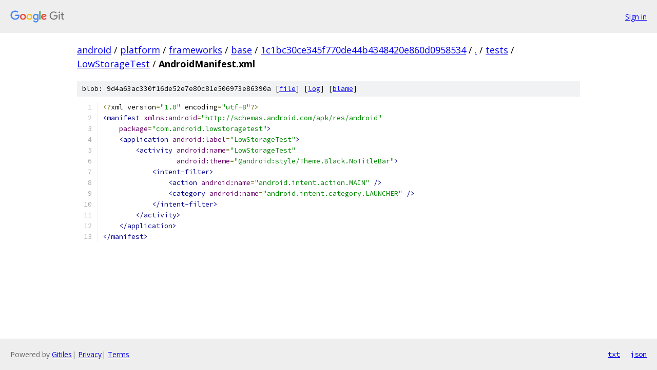

--- FILE ---
content_type: text/html; charset=utf-8
request_url: https://android.googlesource.com/platform/frameworks/base/+/1c1bc30ce345f770de44b4348420e860d0958534/tests/LowStorageTest/AndroidManifest.xml
body_size: 1331
content:
<!DOCTYPE html><html lang="en"><head><meta charset="utf-8"><meta name="viewport" content="width=device-width, initial-scale=1"><title>tests/LowStorageTest/AndroidManifest.xml - platform/frameworks/base - Git at Google</title><link rel="stylesheet" type="text/css" href="/+static/base.css"><link rel="stylesheet" type="text/css" href="/+static/prettify/prettify.css"><!-- default customHeadTagPart --></head><body class="Site"><header class="Site-header"><div class="Header"><a class="Header-image" href="/"><img src="//www.gstatic.com/images/branding/lockups/2x/lockup_git_color_108x24dp.png" width="108" height="24" alt="Google Git"></a><div class="Header-menu"> <a class="Header-menuItem" href="https://accounts.google.com/AccountChooser?faa=1&amp;continue=https://android.googlesource.com/login/platform/frameworks/base/%2B/1c1bc30ce345f770de44b4348420e860d0958534/tests/LowStorageTest/AndroidManifest.xml">Sign in</a> </div></div></header><div class="Site-content"><div class="Container "><div class="Breadcrumbs"><a class="Breadcrumbs-crumb" href="/?format=HTML">android</a> / <a class="Breadcrumbs-crumb" href="/platform/">platform</a> / <a class="Breadcrumbs-crumb" href="/platform/frameworks/">frameworks</a> / <a class="Breadcrumbs-crumb" href="/platform/frameworks/base/">base</a> / <a class="Breadcrumbs-crumb" href="/platform/frameworks/base/+/1c1bc30ce345f770de44b4348420e860d0958534">1c1bc30ce345f770de44b4348420e860d0958534</a> / <a class="Breadcrumbs-crumb" href="/platform/frameworks/base/+/1c1bc30ce345f770de44b4348420e860d0958534/">.</a> / <a class="Breadcrumbs-crumb" href="/platform/frameworks/base/+/1c1bc30ce345f770de44b4348420e860d0958534/tests">tests</a> / <a class="Breadcrumbs-crumb" href="/platform/frameworks/base/+/1c1bc30ce345f770de44b4348420e860d0958534/tests/LowStorageTest">LowStorageTest</a> / <span class="Breadcrumbs-crumb">AndroidManifest.xml</span></div><div class="u-sha1 u-monospace BlobSha1">blob: 9d4a63ac330f16de52e7e80c81e506973e86390a [<a href="/platform/frameworks/base/+/1c1bc30ce345f770de44b4348420e860d0958534/tests/LowStorageTest/AndroidManifest.xml">file</a>] [<a href="/platform/frameworks/base/+log/1c1bc30ce345f770de44b4348420e860d0958534/tests/LowStorageTest/AndroidManifest.xml">log</a>] [<a href="/platform/frameworks/base/+blame/1c1bc30ce345f770de44b4348420e860d0958534/tests/LowStorageTest/AndroidManifest.xml">blame</a>]</div><table class="FileContents"><tr class="u-pre u-monospace FileContents-line"><td class="u-lineNum u-noSelect FileContents-lineNum" data-line-number="1"></td><td class="FileContents-lineContents" id="1"><span class="pun">&lt;?</span><span class="pln">xml version</span><span class="pun">=</span><span class="str">&quot;1.0&quot;</span><span class="pln"> encoding</span><span class="pun">=</span><span class="str">&quot;utf-8&quot;</span><span class="pun">?&gt;</span></td></tr><tr class="u-pre u-monospace FileContents-line"><td class="u-lineNum u-noSelect FileContents-lineNum" data-line-number="2"></td><td class="FileContents-lineContents" id="2"><span class="tag">&lt;manifest</span><span class="pln"> </span><span class="atn">xmlns:android</span><span class="pun">=</span><span class="atv">&quot;http://schemas.android.com/apk/res/android&quot;</span></td></tr><tr class="u-pre u-monospace FileContents-line"><td class="u-lineNum u-noSelect FileContents-lineNum" data-line-number="3"></td><td class="FileContents-lineContents" id="3"><span class="pln">    </span><span class="atn">package</span><span class="pun">=</span><span class="atv">&quot;com.android.lowstoragetest&quot;</span><span class="tag">&gt;</span></td></tr><tr class="u-pre u-monospace FileContents-line"><td class="u-lineNum u-noSelect FileContents-lineNum" data-line-number="4"></td><td class="FileContents-lineContents" id="4"><span class="pln">    </span><span class="tag">&lt;application</span><span class="pln"> </span><span class="atn">android:label</span><span class="pun">=</span><span class="atv">&quot;LowStorageTest&quot;</span><span class="tag">&gt;</span></td></tr><tr class="u-pre u-monospace FileContents-line"><td class="u-lineNum u-noSelect FileContents-lineNum" data-line-number="5"></td><td class="FileContents-lineContents" id="5"><span class="pln">        </span><span class="tag">&lt;activity</span><span class="pln"> </span><span class="atn">android:name</span><span class="pun">=</span><span class="atv">&quot;LowStorageTest&quot;</span></td></tr><tr class="u-pre u-monospace FileContents-line"><td class="u-lineNum u-noSelect FileContents-lineNum" data-line-number="6"></td><td class="FileContents-lineContents" id="6"><span class="pln">                  </span><span class="atn">android:theme</span><span class="pun">=</span><span class="atv">&quot;@android:style/Theme.Black.NoTitleBar&quot;</span><span class="tag">&gt;</span></td></tr><tr class="u-pre u-monospace FileContents-line"><td class="u-lineNum u-noSelect FileContents-lineNum" data-line-number="7"></td><td class="FileContents-lineContents" id="7"><span class="pln">            </span><span class="tag">&lt;intent-filter&gt;</span></td></tr><tr class="u-pre u-monospace FileContents-line"><td class="u-lineNum u-noSelect FileContents-lineNum" data-line-number="8"></td><td class="FileContents-lineContents" id="8"><span class="pln">                </span><span class="tag">&lt;action</span><span class="pln"> </span><span class="atn">android:name</span><span class="pun">=</span><span class="atv">&quot;android.intent.action.MAIN&quot;</span><span class="pln"> </span><span class="tag">/&gt;</span></td></tr><tr class="u-pre u-monospace FileContents-line"><td class="u-lineNum u-noSelect FileContents-lineNum" data-line-number="9"></td><td class="FileContents-lineContents" id="9"><span class="pln">                </span><span class="tag">&lt;category</span><span class="pln"> </span><span class="atn">android:name</span><span class="pun">=</span><span class="atv">&quot;android.intent.category.LAUNCHER&quot;</span><span class="pln"> </span><span class="tag">/&gt;</span></td></tr><tr class="u-pre u-monospace FileContents-line"><td class="u-lineNum u-noSelect FileContents-lineNum" data-line-number="10"></td><td class="FileContents-lineContents" id="10"><span class="pln">            </span><span class="tag">&lt;/intent-filter&gt;</span></td></tr><tr class="u-pre u-monospace FileContents-line"><td class="u-lineNum u-noSelect FileContents-lineNum" data-line-number="11"></td><td class="FileContents-lineContents" id="11"><span class="pln">        </span><span class="tag">&lt;/activity&gt;</span></td></tr><tr class="u-pre u-monospace FileContents-line"><td class="u-lineNum u-noSelect FileContents-lineNum" data-line-number="12"></td><td class="FileContents-lineContents" id="12"><span class="pln">    </span><span class="tag">&lt;/application&gt;</span></td></tr><tr class="u-pre u-monospace FileContents-line"><td class="u-lineNum u-noSelect FileContents-lineNum" data-line-number="13"></td><td class="FileContents-lineContents" id="13"><span class="tag">&lt;/manifest&gt;</span></td></tr></table><script nonce="EF_1YFL9EmOk5DOfqkVyFA">for (let lineNumEl of document.querySelectorAll('td.u-lineNum')) {lineNumEl.onclick = () => {window.location.hash = `#${lineNumEl.getAttribute('data-line-number')}`;};}</script></div> <!-- Container --></div> <!-- Site-content --><footer class="Site-footer"><div class="Footer"><span class="Footer-poweredBy">Powered by <a href="https://gerrit.googlesource.com/gitiles/">Gitiles</a>| <a href="https://policies.google.com/privacy">Privacy</a>| <a href="https://policies.google.com/terms">Terms</a></span><span class="Footer-formats"><a class="u-monospace Footer-formatsItem" href="?format=TEXT">txt</a> <a class="u-monospace Footer-formatsItem" href="?format=JSON">json</a></span></div></footer></body></html>